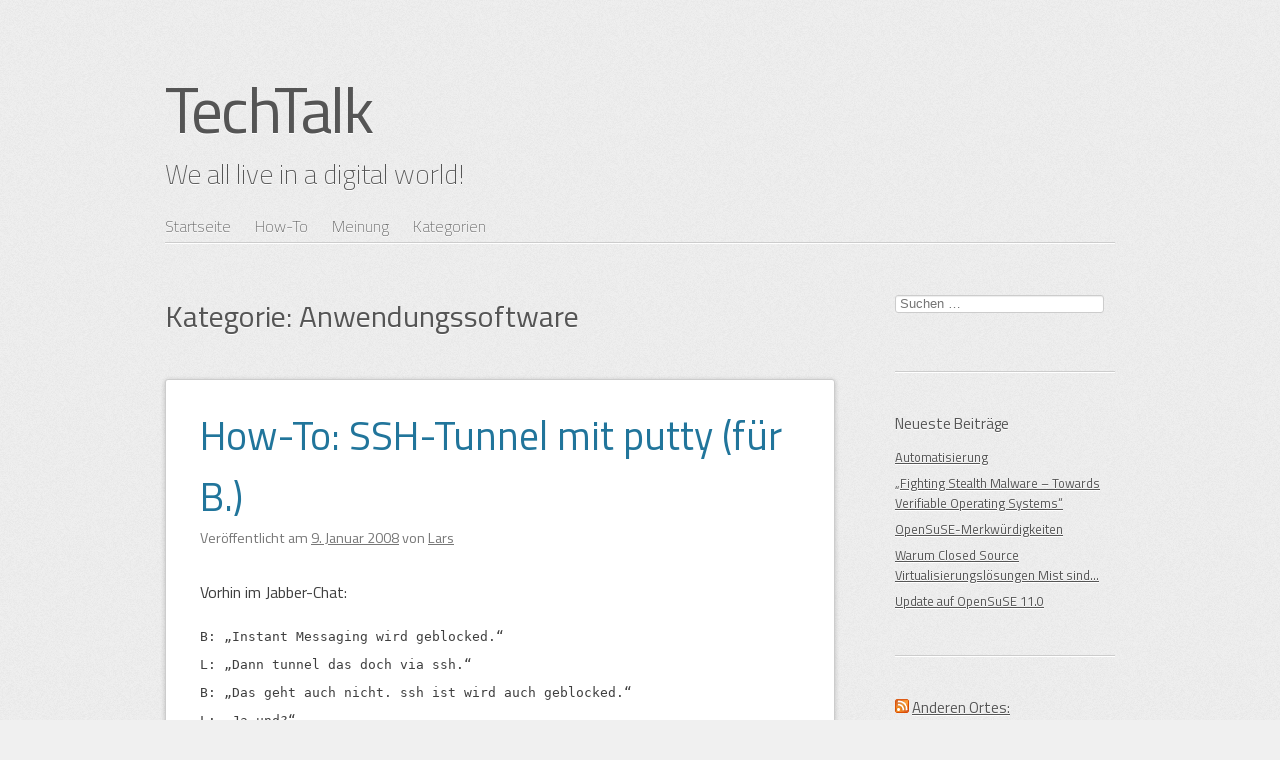

--- FILE ---
content_type: text/html; charset=UTF-8
request_url: http://techtalk.blogs.kontrapunkt.vernetzt.org/category/anwendungssoftware/
body_size: 10456
content:
<!DOCTYPE html>
<html lang="de">
<head>
<meta charset="UTF-8" />
<meta name="viewport" content="width=device-width" />
<link rel="profile" href="http://microformats.org/profile/specs" />
<link rel="profile" href="http://microformats.org/profile/hatom" />

<title>Anwendungssoftware &#8211; TechTalk</title>
<meta name='robots' content='max-image-preview:large' />
	<style>img:is([sizes="auto" i], [sizes^="auto," i]) { contain-intrinsic-size: 3000px 1500px }</style>
	<link rel="alternate" type="application/rss+xml" title="TechTalk &raquo; Feed" href="http://techtalk.blogs.kontrapunkt.vernetzt.org/feed/" />
<link rel="alternate" type="application/rss+xml" title="TechTalk &raquo; Kommentar-Feed" href="http://techtalk.blogs.kontrapunkt.vernetzt.org/comments/feed/" />
<link rel="alternate" type="application/rss+xml" title="TechTalk &raquo; Anwendungssoftware Kategorie-Feed" href="http://techtalk.blogs.kontrapunkt.vernetzt.org/category/anwendungssoftware/feed/" />
<script type="text/javascript">
/* <![CDATA[ */
window._wpemojiSettings = {"baseUrl":"https:\/\/s.w.org\/images\/core\/emoji\/15.0.3\/72x72\/","ext":".png","svgUrl":"https:\/\/s.w.org\/images\/core\/emoji\/15.0.3\/svg\/","svgExt":".svg","source":{"concatemoji":"http:\/\/techtalk.blogs.kontrapunkt.vernetzt.org\/wp-includes\/js\/wp-emoji-release.min.js?ver=6.7.2"}};
/*! This file is auto-generated */
!function(i,n){var o,s,e;function c(e){try{var t={supportTests:e,timestamp:(new Date).valueOf()};sessionStorage.setItem(o,JSON.stringify(t))}catch(e){}}function p(e,t,n){e.clearRect(0,0,e.canvas.width,e.canvas.height),e.fillText(t,0,0);var t=new Uint32Array(e.getImageData(0,0,e.canvas.width,e.canvas.height).data),r=(e.clearRect(0,0,e.canvas.width,e.canvas.height),e.fillText(n,0,0),new Uint32Array(e.getImageData(0,0,e.canvas.width,e.canvas.height).data));return t.every(function(e,t){return e===r[t]})}function u(e,t,n){switch(t){case"flag":return n(e,"\ud83c\udff3\ufe0f\u200d\u26a7\ufe0f","\ud83c\udff3\ufe0f\u200b\u26a7\ufe0f")?!1:!n(e,"\ud83c\uddfa\ud83c\uddf3","\ud83c\uddfa\u200b\ud83c\uddf3")&&!n(e,"\ud83c\udff4\udb40\udc67\udb40\udc62\udb40\udc65\udb40\udc6e\udb40\udc67\udb40\udc7f","\ud83c\udff4\u200b\udb40\udc67\u200b\udb40\udc62\u200b\udb40\udc65\u200b\udb40\udc6e\u200b\udb40\udc67\u200b\udb40\udc7f");case"emoji":return!n(e,"\ud83d\udc26\u200d\u2b1b","\ud83d\udc26\u200b\u2b1b")}return!1}function f(e,t,n){var r="undefined"!=typeof WorkerGlobalScope&&self instanceof WorkerGlobalScope?new OffscreenCanvas(300,150):i.createElement("canvas"),a=r.getContext("2d",{willReadFrequently:!0}),o=(a.textBaseline="top",a.font="600 32px Arial",{});return e.forEach(function(e){o[e]=t(a,e,n)}),o}function t(e){var t=i.createElement("script");t.src=e,t.defer=!0,i.head.appendChild(t)}"undefined"!=typeof Promise&&(o="wpEmojiSettingsSupports",s=["flag","emoji"],n.supports={everything:!0,everythingExceptFlag:!0},e=new Promise(function(e){i.addEventListener("DOMContentLoaded",e,{once:!0})}),new Promise(function(t){var n=function(){try{var e=JSON.parse(sessionStorage.getItem(o));if("object"==typeof e&&"number"==typeof e.timestamp&&(new Date).valueOf()<e.timestamp+604800&&"object"==typeof e.supportTests)return e.supportTests}catch(e){}return null}();if(!n){if("undefined"!=typeof Worker&&"undefined"!=typeof OffscreenCanvas&&"undefined"!=typeof URL&&URL.createObjectURL&&"undefined"!=typeof Blob)try{var e="postMessage("+f.toString()+"("+[JSON.stringify(s),u.toString(),p.toString()].join(",")+"));",r=new Blob([e],{type:"text/javascript"}),a=new Worker(URL.createObjectURL(r),{name:"wpTestEmojiSupports"});return void(a.onmessage=function(e){c(n=e.data),a.terminate(),t(n)})}catch(e){}c(n=f(s,u,p))}t(n)}).then(function(e){for(var t in e)n.supports[t]=e[t],n.supports.everything=n.supports.everything&&n.supports[t],"flag"!==t&&(n.supports.everythingExceptFlag=n.supports.everythingExceptFlag&&n.supports[t]);n.supports.everythingExceptFlag=n.supports.everythingExceptFlag&&!n.supports.flag,n.DOMReady=!1,n.readyCallback=function(){n.DOMReady=!0}}).then(function(){return e}).then(function(){var e;n.supports.everything||(n.readyCallback(),(e=n.source||{}).concatemoji?t(e.concatemoji):e.wpemoji&&e.twemoji&&(t(e.twemoji),t(e.wpemoji)))}))}((window,document),window._wpemojiSettings);
/* ]]> */
</script>
<style id='wp-emoji-styles-inline-css' type='text/css'>

	img.wp-smiley, img.emoji {
		display: inline !important;
		border: none !important;
		box-shadow: none !important;
		height: 1em !important;
		width: 1em !important;
		margin: 0 0.07em !important;
		vertical-align: -0.1em !important;
		background: none !important;
		padding: 0 !important;
	}
</style>
<link rel='stylesheet' id='wp-block-library-css' href='http://techtalk.blogs.kontrapunkt.vernetzt.org/wp-includes/css/dist/block-library/style.min.css?ver=6.7.2' type='text/css' media='all' />
<style id='classic-theme-styles-inline-css' type='text/css'>
/*! This file is auto-generated */
.wp-block-button__link{color:#fff;background-color:#32373c;border-radius:9999px;box-shadow:none;text-decoration:none;padding:calc(.667em + 2px) calc(1.333em + 2px);font-size:1.125em}.wp-block-file__button{background:#32373c;color:#fff;text-decoration:none}
</style>
<style id='global-styles-inline-css' type='text/css'>
:root{--wp--preset--aspect-ratio--square: 1;--wp--preset--aspect-ratio--4-3: 4/3;--wp--preset--aspect-ratio--3-4: 3/4;--wp--preset--aspect-ratio--3-2: 3/2;--wp--preset--aspect-ratio--2-3: 2/3;--wp--preset--aspect-ratio--16-9: 16/9;--wp--preset--aspect-ratio--9-16: 9/16;--wp--preset--color--black: #000000;--wp--preset--color--cyan-bluish-gray: #abb8c3;--wp--preset--color--white: #ffffff;--wp--preset--color--pale-pink: #f78da7;--wp--preset--color--vivid-red: #cf2e2e;--wp--preset--color--luminous-vivid-orange: #ff6900;--wp--preset--color--luminous-vivid-amber: #fcb900;--wp--preset--color--light-green-cyan: #7bdcb5;--wp--preset--color--vivid-green-cyan: #00d084;--wp--preset--color--pale-cyan-blue: #8ed1fc;--wp--preset--color--vivid-cyan-blue: #0693e3;--wp--preset--color--vivid-purple: #9b51e0;--wp--preset--gradient--vivid-cyan-blue-to-vivid-purple: linear-gradient(135deg,rgba(6,147,227,1) 0%,rgb(155,81,224) 100%);--wp--preset--gradient--light-green-cyan-to-vivid-green-cyan: linear-gradient(135deg,rgb(122,220,180) 0%,rgb(0,208,130) 100%);--wp--preset--gradient--luminous-vivid-amber-to-luminous-vivid-orange: linear-gradient(135deg,rgba(252,185,0,1) 0%,rgba(255,105,0,1) 100%);--wp--preset--gradient--luminous-vivid-orange-to-vivid-red: linear-gradient(135deg,rgba(255,105,0,1) 0%,rgb(207,46,46) 100%);--wp--preset--gradient--very-light-gray-to-cyan-bluish-gray: linear-gradient(135deg,rgb(238,238,238) 0%,rgb(169,184,195) 100%);--wp--preset--gradient--cool-to-warm-spectrum: linear-gradient(135deg,rgb(74,234,220) 0%,rgb(151,120,209) 20%,rgb(207,42,186) 40%,rgb(238,44,130) 60%,rgb(251,105,98) 80%,rgb(254,248,76) 100%);--wp--preset--gradient--blush-light-purple: linear-gradient(135deg,rgb(255,206,236) 0%,rgb(152,150,240) 100%);--wp--preset--gradient--blush-bordeaux: linear-gradient(135deg,rgb(254,205,165) 0%,rgb(254,45,45) 50%,rgb(107,0,62) 100%);--wp--preset--gradient--luminous-dusk: linear-gradient(135deg,rgb(255,203,112) 0%,rgb(199,81,192) 50%,rgb(65,88,208) 100%);--wp--preset--gradient--pale-ocean: linear-gradient(135deg,rgb(255,245,203) 0%,rgb(182,227,212) 50%,rgb(51,167,181) 100%);--wp--preset--gradient--electric-grass: linear-gradient(135deg,rgb(202,248,128) 0%,rgb(113,206,126) 100%);--wp--preset--gradient--midnight: linear-gradient(135deg,rgb(2,3,129) 0%,rgb(40,116,252) 100%);--wp--preset--font-size--small: 13px;--wp--preset--font-size--medium: 20px;--wp--preset--font-size--large: 36px;--wp--preset--font-size--x-large: 42px;--wp--preset--spacing--20: 0.44rem;--wp--preset--spacing--30: 0.67rem;--wp--preset--spacing--40: 1rem;--wp--preset--spacing--50: 1.5rem;--wp--preset--spacing--60: 2.25rem;--wp--preset--spacing--70: 3.38rem;--wp--preset--spacing--80: 5.06rem;--wp--preset--shadow--natural: 6px 6px 9px rgba(0, 0, 0, 0.2);--wp--preset--shadow--deep: 12px 12px 50px rgba(0, 0, 0, 0.4);--wp--preset--shadow--sharp: 6px 6px 0px rgba(0, 0, 0, 0.2);--wp--preset--shadow--outlined: 6px 6px 0px -3px rgba(255, 255, 255, 1), 6px 6px rgba(0, 0, 0, 1);--wp--preset--shadow--crisp: 6px 6px 0px rgba(0, 0, 0, 1);}:where(.is-layout-flex){gap: 0.5em;}:where(.is-layout-grid){gap: 0.5em;}body .is-layout-flex{display: flex;}.is-layout-flex{flex-wrap: wrap;align-items: center;}.is-layout-flex > :is(*, div){margin: 0;}body .is-layout-grid{display: grid;}.is-layout-grid > :is(*, div){margin: 0;}:where(.wp-block-columns.is-layout-flex){gap: 2em;}:where(.wp-block-columns.is-layout-grid){gap: 2em;}:where(.wp-block-post-template.is-layout-flex){gap: 1.25em;}:where(.wp-block-post-template.is-layout-grid){gap: 1.25em;}.has-black-color{color: var(--wp--preset--color--black) !important;}.has-cyan-bluish-gray-color{color: var(--wp--preset--color--cyan-bluish-gray) !important;}.has-white-color{color: var(--wp--preset--color--white) !important;}.has-pale-pink-color{color: var(--wp--preset--color--pale-pink) !important;}.has-vivid-red-color{color: var(--wp--preset--color--vivid-red) !important;}.has-luminous-vivid-orange-color{color: var(--wp--preset--color--luminous-vivid-orange) !important;}.has-luminous-vivid-amber-color{color: var(--wp--preset--color--luminous-vivid-amber) !important;}.has-light-green-cyan-color{color: var(--wp--preset--color--light-green-cyan) !important;}.has-vivid-green-cyan-color{color: var(--wp--preset--color--vivid-green-cyan) !important;}.has-pale-cyan-blue-color{color: var(--wp--preset--color--pale-cyan-blue) !important;}.has-vivid-cyan-blue-color{color: var(--wp--preset--color--vivid-cyan-blue) !important;}.has-vivid-purple-color{color: var(--wp--preset--color--vivid-purple) !important;}.has-black-background-color{background-color: var(--wp--preset--color--black) !important;}.has-cyan-bluish-gray-background-color{background-color: var(--wp--preset--color--cyan-bluish-gray) !important;}.has-white-background-color{background-color: var(--wp--preset--color--white) !important;}.has-pale-pink-background-color{background-color: var(--wp--preset--color--pale-pink) !important;}.has-vivid-red-background-color{background-color: var(--wp--preset--color--vivid-red) !important;}.has-luminous-vivid-orange-background-color{background-color: var(--wp--preset--color--luminous-vivid-orange) !important;}.has-luminous-vivid-amber-background-color{background-color: var(--wp--preset--color--luminous-vivid-amber) !important;}.has-light-green-cyan-background-color{background-color: var(--wp--preset--color--light-green-cyan) !important;}.has-vivid-green-cyan-background-color{background-color: var(--wp--preset--color--vivid-green-cyan) !important;}.has-pale-cyan-blue-background-color{background-color: var(--wp--preset--color--pale-cyan-blue) !important;}.has-vivid-cyan-blue-background-color{background-color: var(--wp--preset--color--vivid-cyan-blue) !important;}.has-vivid-purple-background-color{background-color: var(--wp--preset--color--vivid-purple) !important;}.has-black-border-color{border-color: var(--wp--preset--color--black) !important;}.has-cyan-bluish-gray-border-color{border-color: var(--wp--preset--color--cyan-bluish-gray) !important;}.has-white-border-color{border-color: var(--wp--preset--color--white) !important;}.has-pale-pink-border-color{border-color: var(--wp--preset--color--pale-pink) !important;}.has-vivid-red-border-color{border-color: var(--wp--preset--color--vivid-red) !important;}.has-luminous-vivid-orange-border-color{border-color: var(--wp--preset--color--luminous-vivid-orange) !important;}.has-luminous-vivid-amber-border-color{border-color: var(--wp--preset--color--luminous-vivid-amber) !important;}.has-light-green-cyan-border-color{border-color: var(--wp--preset--color--light-green-cyan) !important;}.has-vivid-green-cyan-border-color{border-color: var(--wp--preset--color--vivid-green-cyan) !important;}.has-pale-cyan-blue-border-color{border-color: var(--wp--preset--color--pale-cyan-blue) !important;}.has-vivid-cyan-blue-border-color{border-color: var(--wp--preset--color--vivid-cyan-blue) !important;}.has-vivid-purple-border-color{border-color: var(--wp--preset--color--vivid-purple) !important;}.has-vivid-cyan-blue-to-vivid-purple-gradient-background{background: var(--wp--preset--gradient--vivid-cyan-blue-to-vivid-purple) !important;}.has-light-green-cyan-to-vivid-green-cyan-gradient-background{background: var(--wp--preset--gradient--light-green-cyan-to-vivid-green-cyan) !important;}.has-luminous-vivid-amber-to-luminous-vivid-orange-gradient-background{background: var(--wp--preset--gradient--luminous-vivid-amber-to-luminous-vivid-orange) !important;}.has-luminous-vivid-orange-to-vivid-red-gradient-background{background: var(--wp--preset--gradient--luminous-vivid-orange-to-vivid-red) !important;}.has-very-light-gray-to-cyan-bluish-gray-gradient-background{background: var(--wp--preset--gradient--very-light-gray-to-cyan-bluish-gray) !important;}.has-cool-to-warm-spectrum-gradient-background{background: var(--wp--preset--gradient--cool-to-warm-spectrum) !important;}.has-blush-light-purple-gradient-background{background: var(--wp--preset--gradient--blush-light-purple) !important;}.has-blush-bordeaux-gradient-background{background: var(--wp--preset--gradient--blush-bordeaux) !important;}.has-luminous-dusk-gradient-background{background: var(--wp--preset--gradient--luminous-dusk) !important;}.has-pale-ocean-gradient-background{background: var(--wp--preset--gradient--pale-ocean) !important;}.has-electric-grass-gradient-background{background: var(--wp--preset--gradient--electric-grass) !important;}.has-midnight-gradient-background{background: var(--wp--preset--gradient--midnight) !important;}.has-small-font-size{font-size: var(--wp--preset--font-size--small) !important;}.has-medium-font-size{font-size: var(--wp--preset--font-size--medium) !important;}.has-large-font-size{font-size: var(--wp--preset--font-size--large) !important;}.has-x-large-font-size{font-size: var(--wp--preset--font-size--x-large) !important;}
:where(.wp-block-post-template.is-layout-flex){gap: 1.25em;}:where(.wp-block-post-template.is-layout-grid){gap: 1.25em;}
:where(.wp-block-columns.is-layout-flex){gap: 2em;}:where(.wp-block-columns.is-layout-grid){gap: 2em;}
:root :where(.wp-block-pullquote){font-size: 1.5em;line-height: 1.6;}
</style>
<link rel='stylesheet' id='sempress-style-css' href='http://techtalk.blogs.kontrapunkt.vernetzt.org/wp-content/themes/sempress-child-techtalk/style.css?ver=6.7.2' type='text/css' media='all' />
<style id='akismet-widget-style-inline-css' type='text/css'>

			.a-stats {
				--akismet-color-mid-green: #357b49;
				--akismet-color-white: #fff;
				--akismet-color-light-grey: #f6f7f7;

				max-width: 350px;
				width: auto;
			}

			.a-stats * {
				all: unset;
				box-sizing: border-box;
			}

			.a-stats strong {
				font-weight: 600;
			}

			.a-stats a.a-stats__link,
			.a-stats a.a-stats__link:visited,
			.a-stats a.a-stats__link:active {
				background: var(--akismet-color-mid-green);
				border: none;
				box-shadow: none;
				border-radius: 8px;
				color: var(--akismet-color-white);
				cursor: pointer;
				display: block;
				font-family: -apple-system, BlinkMacSystemFont, 'Segoe UI', 'Roboto', 'Oxygen-Sans', 'Ubuntu', 'Cantarell', 'Helvetica Neue', sans-serif;
				font-weight: 500;
				padding: 12px;
				text-align: center;
				text-decoration: none;
				transition: all 0.2s ease;
			}

			/* Extra specificity to deal with TwentyTwentyOne focus style */
			.widget .a-stats a.a-stats__link:focus {
				background: var(--akismet-color-mid-green);
				color: var(--akismet-color-white);
				text-decoration: none;
			}

			.a-stats a.a-stats__link:hover {
				filter: brightness(110%);
				box-shadow: 0 4px 12px rgba(0, 0, 0, 0.06), 0 0 2px rgba(0, 0, 0, 0.16);
			}

			.a-stats .count {
				color: var(--akismet-color-white);
				display: block;
				font-size: 1.5em;
				line-height: 1.4;
				padding: 0 13px;
				white-space: nowrap;
			}
		
</style>
<!--[if lt IE 9]>
<script type="text/javascript" src="http://techtalk.blogs.kontrapunkt.vernetzt.org/wp-content/themes/sempress/js/html5shiv.min.js?ver=3.7.3" id="html5-js"></script>
<![endif]-->
<script type="text/javascript" src="http://techtalk.blogs.kontrapunkt.vernetzt.org/wp-includes/js/jquery/jquery.min.js?ver=3.7.1" id="jquery-core-js"></script>
<script type="text/javascript" src="http://techtalk.blogs.kontrapunkt.vernetzt.org/wp-includes/js/jquery/jquery-migrate.min.js?ver=3.4.1" id="jquery-migrate-js"></script>
<link rel="https://api.w.org/" href="http://techtalk.blogs.kontrapunkt.vernetzt.org/wp-json/" /><link rel="alternate" title="JSON" type="application/json" href="http://techtalk.blogs.kontrapunkt.vernetzt.org/wp-json/wp/v2/categories/129" /><link rel="EditURI" type="application/rsd+xml" title="RSD" href="http://techtalk.blogs.kontrapunkt.vernetzt.org/xmlrpc.php?rsd" />
<meta name="generator" content="WordPress 6.7.2" />
		<style type="text/css" id="sempress-custom-colors">
			body { text-shadow: 0 1px 0 #ffffff; }
			body, a { color: #555555; }
			.widget, #access {
				border-bottom: 1px solid inherit;
				-moz-box-shadow: inherit 0 1px 0 0;
				-webkit-box-shadow: inherit 0 1px 0 0;
				box-shadow: inherit 0 1px 0 0;
			}
			article.comment {
				border-top: 1px solid inherit;
				-moz-box-shadow: inherit 0 -1px 0 0;
				-webkit-box-shadow: inherit 0 -1px 0 0;
				box-shadow: inherit 0 -1px 0 0;
			}
		</style>
	<style type="text/css">.recentcomments a{display:inline !important;padding:0 !important;margin:0 !important;}</style><style type="text/css" id="custom-background-css">
body.custom-background { background-image: url("http://techtalk.blogs.kontrapunkt.vernetzt.org/wp-content/themes/sempress/img/noise.png"); background-position: left top; background-size: auto; background-repeat: repeat; background-attachment: scroll; }
</style>
	</head>

<body class="archive category category-anwendungssoftware category-129 custom-background multi-column single-author hfeed h-feed feed" itemscope="" itemtype="http://schema.org/Blog http://schema.org/WebPage">
<div id="page">
	<header id="branding" role="banner">
				<h1 id="site-title" itemprop="name" class="p-name"><a href="http://techtalk.blogs.kontrapunkt.vernetzt.org/" title="TechTalk" rel="home" itemprop="url" class="u-url url">TechTalk</a></h1>
		<h2 id="site-description" itemprop="description" class="p-summary e-content">We all live in a digital world!</h2>

		
		<nav id="access" role="navigation">
			<h1 class="assistive-text section-heading"><a href="#access" title="Hauptmenü">Hauptmenü</a></h1>
			<a class="skip-link screen-reader-text" href="#content" title="Zum Inhalt springen">Zum Inhalt springen</a>

			<div class="menu-hauptmenu-container"><ul id="menu-hauptmenu" class="menu"><li id="menu-item-171" class="menu-item menu-item-type-custom menu-item-object-custom menu-item-171"><a href="http://techtalk.vernetzt.org">Startseite</a></li>
<li id="menu-item-239" class="menu-item menu-item-type-taxonomy menu-item-object-category menu-item-239"><a href="http://techtalk.blogs.kontrapunkt.vernetzt.org/category/how-to/">How-To</a></li>
<li id="menu-item-240" class="menu-item menu-item-type-taxonomy menu-item-object-category menu-item-240"><a href="http://techtalk.blogs.kontrapunkt.vernetzt.org/category/meinung/">Meinung</a></li>
<li id="menu-item-241" class="menu-item menu-item-type-custom menu-item-object-custom current-menu-ancestor current-menu-parent menu-item-has-children menu-item-241"><a href="#">Kategorien</a>
<ul class="sub-menu">
	<li id="menu-item-250" class="menu-item menu-item-type-taxonomy menu-item-object-category menu-item-250"><a href="http://techtalk.blogs.kontrapunkt.vernetzt.org/category/security/">Security</a></li>
	<li id="menu-item-245" class="menu-item menu-item-type-taxonomy menu-item-object-category menu-item-245"><a href="http://techtalk.blogs.kontrapunkt.vernetzt.org/category/privacy/">Privacy</a></li>
	<li id="menu-item-247" class="menu-item menu-item-type-taxonomy menu-item-object-category menu-item-247"><a href="http://techtalk.blogs.kontrapunkt.vernetzt.org/category/kommunikationssysteme/">Kommunikationssysteme</a></li>
	<li id="menu-item-242" class="menu-item menu-item-type-taxonomy menu-item-object-category menu-item-242"><a href="http://techtalk.blogs.kontrapunkt.vernetzt.org/category/misc/">*.misc</a></li>
	<li id="menu-item-251" class="menu-item menu-item-type-taxonomy menu-item-object-category menu-item-251"><a href="http://techtalk.blogs.kontrapunkt.vernetzt.org/category/systemsoftware/">Systemsoftware</a></li>
	<li id="menu-item-243" class="menu-item menu-item-type-taxonomy menu-item-object-category current-menu-item menu-item-243"><a href="http://techtalk.blogs.kontrapunkt.vernetzt.org/category/anwendungssoftware/" aria-current="page">Anwendungssoftware</a></li>
	<li id="menu-item-252" class="menu-item menu-item-type-taxonomy menu-item-object-category menu-item-252"><a href="http://techtalk.blogs.kontrapunkt.vernetzt.org/category/tools/">Tools</a></li>
	<li id="menu-item-248" class="menu-item menu-item-type-taxonomy menu-item-object-category menu-item-248"><a href="http://techtalk.blogs.kontrapunkt.vernetzt.org/category/linux/">Linux</a></li>
	<li id="menu-item-244" class="menu-item menu-item-type-taxonomy menu-item-object-category menu-item-244"><a href="http://techtalk.blogs.kontrapunkt.vernetzt.org/category/datenbanken/">Datenbanken</a></li>
</ul>
</li>
</ul></div>		</nav><!-- #access -->
	</header><!-- #branding -->

	<div id="main">

		<section id="primary">
			<main id="content" role="main" class="">

			
				<header class="page-header">
					<h1 class="page-title">Kategorie: <span>Anwendungssoftware</span></h1>

									</header>

						<nav id="nav-above">
			<h1 class="assistive-text section-heading">Beitragsnavigation</h1>

			
		</nav><!-- #nav-above -->
		
								
					
<article id="post-26" class="post-26 post type-post status-publish format-standard category-anwendungssoftware category-how-to category-tools tag-putty tag-ssh tag-tunneln tag-windows h-entry hentry" itemprop="blogPost" itemscope="" itemtype="http://schema.org/BlogPosting" itemref="site-publisher">
	
	<header class="entry-header">
		<h1 class="entry-title p-name" itemprop="name headline"><a href="http://techtalk.blogs.kontrapunkt.vernetzt.org/2008/tunneln-mit-putty-und-ssh/" class="u-url url" title="Permanentlink zu How-To: SSH-Tunnel mit putty (für B.)" rel="bookmark" itemprop="url">How-To: SSH-Tunnel mit putty (für B.)</a></h1>

				<div class="entry-meta">
			<span class="sep">Ver&ouml;ffentlicht am </span><a href="http://techtalk.blogs.kontrapunkt.vernetzt.org/2008/tunneln-mit-putty-und-ssh/" title="19:27" rel="bookmark" class="url u-url"><time class="entry-date updated published dt-updated dt-published" datetime="2008-01-09T19:27:07+02:00" itemprop="dateModified datePublished">9. Januar 2008</time></a><address class="byline"> <span class="sep"> von </span> <span class="author p-author vcard hcard h-card" itemprop="author" itemscope itemtype="http://schema.org/Person"><img alt='' src='https://secure.gravatar.com/avatar/e80022faae225e145396ce684742a343?s=90&#038;d=mm&#038;r=r' srcset='https://secure.gravatar.com/avatar/e80022faae225e145396ce684742a343?s=180&#038;d=mm&#038;r=r 2x' class='avatar avatar-90 photo u-photo' height='90' width='90' itemprop="image" decoding='async'/> <a class="url uid u-url u-uid fn p-name" href="http://techtalk.blogs.kontrapunkt.vernetzt.org/author/lars/" title="Alle Beiträge von Lars anzeigen" rel="author" itemprop="url"><span itemprop="name">Lars</span></a></span></address>		</div><!-- .entry-meta -->
			</header><!-- .entry-header -->

			<div class="entry-content e-content" itemprop="description articleBody">
		<p>Vorhin im Jabber-Chat:</p>
<p><tt> B: <q>Instant Messaging wird geblocked.</q><br />
L: <q>Dann tunnel das doch via ssh.</q><br />
B: <q>Das geht auch nicht. ssh ist wird auch geblocked.</q><br />
L: <q>Ja und?</q> </tt></p>
<p>Denn das ist überhaupt gar kein Problem. Mit nur etwas Networking-Know-How und Zugriff auf irgendein vernetztes System kann man nahezu alles tunneln.  <a href="http://techtalk.blogs.kontrapunkt.vernetzt.org/2008/tunneln-mit-putty-und-ssh/#more-26" class="more-link">Weiterlesen <span class="meta-nav">&rarr;</span></a></p>
			</div><!-- .entry-content -->
	
	
<footer class="entry-meta">
	Veröffentlicht		<span class="cat-links">
		in <a href="http://techtalk.blogs.kontrapunkt.vernetzt.org/category/anwendungssoftware/" rel="category tag">Anwendungssoftware</a>, <a href="http://techtalk.blogs.kontrapunkt.vernetzt.org/category/how-to/" rel="category tag">How-To</a>, <a href="http://techtalk.blogs.kontrapunkt.vernetzt.org/category/tools/" rel="category tag">Tools</a>	</span>
	
		<span class="sep"> | </span>
	<span class="tag-links" itemprop="keywords">
		Markiert mit <a class="p-category" href="http://techtalk.blogs.kontrapunkt.vernetzt.org/tags/putty/" rel="tag">putty</a>, <a class="p-category" href="http://techtalk.blogs.kontrapunkt.vernetzt.org/tags/ssh/" rel="tag">SSH</a>, <a class="p-category" href="http://techtalk.blogs.kontrapunkt.vernetzt.org/tags/tunneln/" rel="tag">tunneln</a>, <a class="p-category" href="http://techtalk.blogs.kontrapunkt.vernetzt.org/tags/windows/" rel="tag">Windows</a>	</span>
	
	
	
	</footer><!-- #entry-meta -->
</article><!-- #post-26 -->

				
					
<article id="post-20" class="post-20 post type-post status-publish format-standard category-anwendungssoftware category-meinung category-privacy tag-firefox tag-mozilla tag-prefetch tag-_privacy tag-security tag-statistiken h-entry hentry" itemprop="blogPost" itemscope="" itemtype="http://schema.org/BlogPosting" itemref="site-publisher">
	
	<header class="entry-header">
		<h1 class="entry-title p-name" itemprop="name headline"><a href="http://techtalk.blogs.kontrapunkt.vernetzt.org/2007/google-firefox-und-link-prefetching/" class="u-url url" title="Permanentlink zu Google, Firefox und Link-Prefetching" rel="bookmark" itemprop="url">Google, Firefox und Link-Prefetching</a></h1>

				<div class="entry-meta">
			<span class="sep">Ver&ouml;ffentlicht am </span><a href="http://techtalk.blogs.kontrapunkt.vernetzt.org/2007/google-firefox-und-link-prefetching/" title="20:15" rel="bookmark" class="url u-url"><time class="entry-date updated published dt-updated dt-published" datetime="2007-05-30T20:15:00+02:00" itemprop="dateModified datePublished">30. Mai 2007</time></a><address class="byline"> <span class="sep"> von </span> <span class="author p-author vcard hcard h-card" itemprop="author" itemscope itemtype="http://schema.org/Person"><img alt='' src='https://secure.gravatar.com/avatar/e80022faae225e145396ce684742a343?s=90&#038;d=mm&#038;r=r' srcset='https://secure.gravatar.com/avatar/e80022faae225e145396ce684742a343?s=180&#038;d=mm&#038;r=r 2x' class='avatar avatar-90 photo u-photo' height='90' width='90' itemprop="image" decoding='async'/> <a class="url uid u-url u-uid fn p-name" href="http://techtalk.blogs.kontrapunkt.vernetzt.org/author/lars/" title="Alle Beiträge von Lars anzeigen" rel="author" itemprop="url"><span itemprop="name">Lars</span></a></span></address>		</div><!-- .entry-meta -->
			</header><!-- .entry-header -->

			<div class="entry-content e-content" itemprop="description articleBody">
		<p>Seit geraumer Zeit setze ich den <em>Firefox</em> zunehmend nicht nur zum Entwickeln von Webseiten ein, sondern er verdrängt zumindest momentan den zuvor von mir präferierten <a href="http://konqueror.org/">Konqueror</a> auf beim normalen surfen. Deshalb war ich in letzter Zeit öfters irritiert, wenn ich mit <em>Google</em> etwas suchte und dann urplötzlich mit der Frage konfrontiert wurde, dass Site XYZ gerne ein paar Cookies setzen möchte und ob ich dies denn zulassen wolle.</p>
<p>Heute war ich genervt und schmiss den Sniffer an. Und tatsächlich: <a href="http://techtalk.blogs.kontrapunkt.vernetzt.org/2007/google-firefox-und-link-prefetching/#more-20" class="more-link">Weiterlesen <span class="meta-nav">&rarr;</span></a></p>
			</div><!-- .entry-content -->
	
	
<footer class="entry-meta">
	Veröffentlicht		<span class="cat-links">
		in <a href="http://techtalk.blogs.kontrapunkt.vernetzt.org/category/anwendungssoftware/" rel="category tag">Anwendungssoftware</a>, <a href="http://techtalk.blogs.kontrapunkt.vernetzt.org/category/meinung/" rel="category tag">Meinung</a>, <a href="http://techtalk.blogs.kontrapunkt.vernetzt.org/category/privacy/" rel="category tag">Privacy</a>	</span>
	
		<span class="sep"> | </span>
	<span class="tag-links" itemprop="keywords">
		Markiert mit <a class="p-category" href="http://techtalk.blogs.kontrapunkt.vernetzt.org/tags/firefox/" rel="tag">Firefox</a>, <a class="p-category" href="http://techtalk.blogs.kontrapunkt.vernetzt.org/tags/mozilla/" rel="tag">Mozilla</a>, <a class="p-category" href="http://techtalk.blogs.kontrapunkt.vernetzt.org/tags/prefetch/" rel="tag">prefetch</a>, <a class="p-category" href="http://techtalk.blogs.kontrapunkt.vernetzt.org/tags/_privacy/" rel="tag">Privacy</a>, <a class="p-category" href="http://techtalk.blogs.kontrapunkt.vernetzt.org/tags/security/" rel="tag">Security</a>, <a class="p-category" href="http://techtalk.blogs.kontrapunkt.vernetzt.org/tags/statistiken/" rel="tag">Statistiken</a>	</span>
	
	
		<span class="sep"> | </span>
	<span class="comments-link"><a href="http://techtalk.blogs.kontrapunkt.vernetzt.org/2007/google-firefox-und-link-prefetching/#comments">3 Kommentare</a></span>
	
	</footer><!-- #entry-meta -->
</article><!-- #post-20 -->

				
					
<article id="post-12" class="post-12 post type-post status-publish format-standard category-anwendungssoftware category-meinung category-privacy category-security tag-security tag-skype tag-voip h-entry hentry" itemprop="blogPost" itemscope="" itemtype="http://schema.org/BlogPosting" itemref="site-publisher">
	
	<header class="entry-header">
		<h1 class="entry-title p-name" itemprop="name headline"><a href="http://techtalk.blogs.kontrapunkt.vernetzt.org/2007/skype-ist-eine-dubiose-software/" class="u-url url" title="Permanentlink zu Skype ist eine dubiose Software" rel="bookmark" itemprop="url">Skype ist eine dubiose Software</a></h1>

				<div class="entry-meta">
			<span class="sep">Ver&ouml;ffentlicht am </span><a href="http://techtalk.blogs.kontrapunkt.vernetzt.org/2007/skype-ist-eine-dubiose-software/" title="09:30" rel="bookmark" class="url u-url"><time class="entry-date updated published dt-updated dt-published" datetime="2007-02-08T09:30:00+02:00" itemprop="dateModified datePublished">8. Februar 2007</time></a><address class="byline"> <span class="sep"> von </span> <span class="author p-author vcard hcard h-card" itemprop="author" itemscope itemtype="http://schema.org/Person"><img alt='' src='https://secure.gravatar.com/avatar/e80022faae225e145396ce684742a343?s=90&#038;d=mm&#038;r=r' srcset='https://secure.gravatar.com/avatar/e80022faae225e145396ce684742a343?s=180&#038;d=mm&#038;r=r 2x' class='avatar avatar-90 photo u-photo' height='90' width='90' itemprop="image" decoding='async'/> <a class="url uid u-url u-uid fn p-name" href="http://techtalk.blogs.kontrapunkt.vernetzt.org/author/lars/" title="Alle Beiträge von Lars anzeigen" rel="author" itemprop="url"><span itemprop="name">Lars</span></a></span></address>		</div><!-- .entry-meta -->
			</header><!-- .entry-header -->

			<div class="entry-content e-content" itemprop="description articleBody">
		<div>
<p><a href="http://nils.jeppe.de/">Nils</a> machte mich dankenswerterweise darauf aufmerksam: &#8222;<a href="http://www.heise.de/security/news/meldung/84955/">Skype liest BIOS-Daten aus</a>&#8222;, berichtet der Heise-Newsticker.</p>
<p>Es ist mir schon lange ein Rätsel, wie so viele Menschen dem Produkt von Leuten, die mit einem anderen Produkt Spyware unter die Leute brachten, vertrauen können. Abgesehen davon allerdings gibt es, wie ich im letzten Jahr mehrfach berichtete, auch gute technische Gründe gegen Skype. Angefangen bei bewußt verursachten Interoperatibilitätsproblem durch Verwendung eines proprietären Protokolles bei gleichzeitiger Nichtimplentierung von verbreitetenden Standards bis hin zu mangelnder technischer Vertrauenswürdigkeit. Dass <a href="ftp://ftp.iks-jena.de/pub/mitarb/lutz/hacking/Biondi:Skype-deciphered:Blackhat-EU-06.pdf"> das Protokoll gebrochen wurde und Skype theoretisch fernsteuerbar ist</a> hat leider auch kaum einen Anwender interessiert &#8211; in meinem Bekanntenkreis leider selbst solche mit technischen Background nicht.</p>
<p>Dabei kann man sich behelfen. Ich werde im Laufe dieses Jahres Lösungen vorstellen, die gute Alternativen bieten.</p>
</div>
			</div><!-- .entry-content -->
	
	
<footer class="entry-meta">
	Veröffentlicht		<span class="cat-links">
		in <a href="http://techtalk.blogs.kontrapunkt.vernetzt.org/category/anwendungssoftware/" rel="category tag">Anwendungssoftware</a>, <a href="http://techtalk.blogs.kontrapunkt.vernetzt.org/category/meinung/" rel="category tag">Meinung</a>, <a href="http://techtalk.blogs.kontrapunkt.vernetzt.org/category/privacy/" rel="category tag">Privacy</a>, <a href="http://techtalk.blogs.kontrapunkt.vernetzt.org/category/security/" rel="category tag">Security</a>	</span>
	
		<span class="sep"> | </span>
	<span class="tag-links" itemprop="keywords">
		Markiert mit <a class="p-category" href="http://techtalk.blogs.kontrapunkt.vernetzt.org/tags/security/" rel="tag">Security</a>, <a class="p-category" href="http://techtalk.blogs.kontrapunkt.vernetzt.org/tags/skype/" rel="tag">Skype</a>, <a class="p-category" href="http://techtalk.blogs.kontrapunkt.vernetzt.org/tags/voip/" rel="tag">VoIP</a>	</span>
	
	
	
	</footer><!-- #entry-meta -->
</article><!-- #post-12 -->

				
						<nav id="nav-below">
			<h1 class="assistive-text section-heading">Beitragsnavigation</h1>

			
		</nav><!-- #nav-below -->
		
			
			</main><!-- #content -->
		</section><!-- #primary -->

	<aside id="sidebar">
		<div id="secondary" class="widget-area" role="complementary">
						<section id="search-2" class="widget widget_search"><form itemprop="potentialAction" itemscope itemtype="http://schema.org/SearchAction" role="search" method="get" class="search-form" action="http://techtalk.blogs.kontrapunkt.vernetzt.org/">
				<label>
					<span class="screen-reader-text">Suche nach:</span>
					<input type="search" itemprop="query-input" class="search-field" placeholder="Suchen …" value="" name="s" />
				</label>
				<input type="submit" class="search-submit" value="Suchen" />
			<meta itemprop="target" content="http://techtalk.blogs.kontrapunkt.vernetzt.org/?s={search} "/></form></section>
		<section id="recent-posts-2" class="widget widget_recent_entries">
		<h3 class="widget-title">Neueste Beiträge</h3>
		<ul>
											<li>
					<a href="http://techtalk.blogs.kontrapunkt.vernetzt.org/2013/automatisierung/">Automatisierung</a>
									</li>
											<li>
					<a href="http://techtalk.blogs.kontrapunkt.vernetzt.org/2008/fighting-stealth-malware-towards-verifiable-operating-systems/">&#8222;Fighting Stealth Malware &#8211; Towards Verifiable Operating Systems&#8220;</a>
									</li>
											<li>
					<a href="http://techtalk.blogs.kontrapunkt.vernetzt.org/2008/opensuse-merkwurdigkeiten/">OpenSuSE-Merkwürdigkeiten</a>
									</li>
											<li>
					<a href="http://techtalk.blogs.kontrapunkt.vernetzt.org/2008/warum-closed-source-virtualisierungslosungen-mist-sind/">Warum Closed Source Virtualisierungslösungen Mist sind&#8230;</a>
									</li>
											<li>
					<a href="http://techtalk.blogs.kontrapunkt.vernetzt.org/2008/update-auf-opensuse-11-0/">Update auf OpenSuSE 11.0</a>
									</li>
					</ul>

		</section><section id="rss-2" class="widget widget_rss"><h3 class="widget-title"><a class="rsswidget rss-widget-feed" href="http://kontrapunkt.vernetzt.org/feedreader/public.php?op=rss&#038;id=-2&#038;key=9369064b9aafb4015f6e5485e6f4d5b3ff5a1a0f"><img class="rss-widget-icon" style="border:0" width="14" height="14" src="http://techtalk.blogs.kontrapunkt.vernetzt.org/wp-includes/images/rss.png" alt="RSS" loading="lazy" /></a> <a class="rsswidget rss-widget-title" href="">Anderen Ortes:</a></h3></section><section id="recent-comments-2" class="widget widget_recent_comments"><h3 class="widget-title">Neueste Kommentare</h3><ul id="recentcomments"><li class="recentcomments"><span class="comment-author-link"><a href="http://lars-becker.eu/" class="u-url url" rel="ugc external nofollow">Lars</a></span> bei <a href="http://techtalk.blogs.kontrapunkt.vernetzt.org/2007/opensuse-10-3/comment-page-1/#comment-8">OpenSuSE 10.3</a></li><li class="recentcomments"><span class="comment-author-link"><a href="http://nils.jeppe.de" class="u-url url" rel="ugc external nofollow">Nils</a></span> bei <a href="http://techtalk.blogs.kontrapunkt.vernetzt.org/2007/opensuse-10-3/comment-page-1/#comment-7">OpenSuSE 10.3</a></li><li class="recentcomments"><span class="comment-author-link"><a href="http://nils.jeppe.de" class="u-url url" rel="ugc external nofollow">Nils Jeppe</a></span> bei <a href="http://techtalk.blogs.kontrapunkt.vernetzt.org/2007/google-firefox-und-link-prefetching/comment-page-1/#comment-4">Google, Firefox und Link-Prefetching</a></li><li class="recentcomments"><span class="comment-author-link"><a href="http://lars-becker.eu/" class="u-url url" rel="ugc external nofollow">Lars</a></span> bei <a href="http://techtalk.blogs.kontrapunkt.vernetzt.org/2007/google-firefox-und-link-prefetching/comment-page-1/#comment-3">Google, Firefox und Link-Prefetching</a></li><li class="recentcomments"><span class="comment-author-link"><a href="http://www.elbrauschen.de/" class="u-url url" rel="ugc external nofollow">Steffen Zörnig</a></span> bei <a href="http://techtalk.blogs.kontrapunkt.vernetzt.org/2007/google-firefox-und-link-prefetching/comment-page-1/#comment-2">Google, Firefox und Link-Prefetching</a></li></ul></section><section id="tag_cloud-2" class="widget widget_tag_cloud"><h3 class="widget-title">Tags</h3><div class="tagcloud"><a href="http://techtalk.blogs.kontrapunkt.vernetzt.org/tags/ajax/" class="tag-cloud-link tag-link-15 tag-link-position-1" style="font-size: 8pt;" aria-label="AJAX (1 Eintrag)">AJAX</a>
<a href="http://techtalk.blogs.kontrapunkt.vernetzt.org/tags/automatisierung/" class="tag-cloud-link tag-link-131 tag-link-position-2" style="font-size: 8pt;" aria-label="automatisierung (1 Eintrag)">automatisierung</a>
<a href="http://techtalk.blogs.kontrapunkt.vernetzt.org/tags/big-brother/" class="tag-cloud-link tag-link-26 tag-link-position-3" style="font-size: 12.581818181818pt;" aria-label="Big Brother (2 Einträge)">Big Brother</a>
<a href="http://techtalk.blogs.kontrapunkt.vernetzt.org/tags/big-data/" class="tag-cloud-link tag-link-81 tag-link-position-4" style="font-size: 8pt;" aria-label="Big Data (1 Eintrag)">Big Data</a>
<a href="http://techtalk.blogs.kontrapunkt.vernetzt.org/tags/closed-source/" class="tag-cloud-link tag-link-84 tag-link-position-5" style="font-size: 8pt;" aria-label="Closed Source (1 Eintrag)">Closed Source</a>
<a href="http://techtalk.blogs.kontrapunkt.vernetzt.org/tags/comic/" class="tag-cloud-link tag-link-130 tag-link-position-6" style="font-size: 8pt;" aria-label="comic (1 Eintrag)">comic</a>
<a href="http://techtalk.blogs.kontrapunkt.vernetzt.org/tags/debugger/" class="tag-cloud-link tag-link-54 tag-link-position-7" style="font-size: 8pt;" aria-label="Debugger (1 Eintrag)">Debugger</a>
<a href="http://techtalk.blogs.kontrapunkt.vernetzt.org/tags/dns/" class="tag-cloud-link tag-link-7 tag-link-position-8" style="font-size: 15.636363636364pt;" aria-label="DNS (3 Einträge)">DNS</a>
<a href="http://techtalk.blogs.kontrapunkt.vernetzt.org/tags/einbruchserkennung/" class="tag-cloud-link tag-link-73 tag-link-position-9" style="font-size: 8pt;" aria-label="Einbruchserkennung (1 Eintrag)">Einbruchserkennung</a>
<a href="http://techtalk.blogs.kontrapunkt.vernetzt.org/tags/events/" class="tag-cloud-link tag-link-61 tag-link-position-10" style="font-size: 8pt;" aria-label="Events (1 Eintrag)">Events</a>
<a href="http://techtalk.blogs.kontrapunkt.vernetzt.org/tags/firefox/" class="tag-cloud-link tag-link-18 tag-link-position-11" style="font-size: 12.581818181818pt;" aria-label="Firefox (2 Einträge)">Firefox</a>
<a href="http://techtalk.blogs.kontrapunkt.vernetzt.org/tags/flame/" class="tag-cloud-link tag-link-49 tag-link-position-12" style="font-size: 8pt;" aria-label="Flame (1 Eintrag)">Flame</a>
<a href="http://techtalk.blogs.kontrapunkt.vernetzt.org/tags/ftp/" class="tag-cloud-link tag-link-72 tag-link-position-13" style="font-size: 8pt;" aria-label="ftp (1 Eintrag)">ftp</a>
<a href="http://techtalk.blogs.kontrapunkt.vernetzt.org/tags/fuse/" class="tag-cloud-link tag-link-35 tag-link-position-14" style="font-size: 12.581818181818pt;" aria-label="FUSE (2 Einträge)">FUSE</a>
<a href="http://techtalk.blogs.kontrapunkt.vernetzt.org/tags/google/" class="tag-cloud-link tag-link-660 tag-link-position-15" style="font-size: 15.636363636364pt;" aria-label="Google (3 Einträge)">Google</a>
<a href="http://techtalk.blogs.kontrapunkt.vernetzt.org/tags/hamburg/" class="tag-cloud-link tag-link-663 tag-link-position-16" style="font-size: 8pt;" aria-label="Hamburg (1 Eintrag)">Hamburg</a>
<a href="http://techtalk.blogs.kontrapunkt.vernetzt.org/tags/isps/" class="tag-cloud-link tag-link-65 tag-link-position-17" style="font-size: 8pt;" aria-label="ISP&#039;s (1 Eintrag)">ISP&#039;s</a>
<a href="http://techtalk.blogs.kontrapunkt.vernetzt.org/tags/javascript/" class="tag-cloud-link tag-link-66 tag-link-position-18" style="font-size: 8pt;" aria-label="JavaScript (1 Eintrag)">JavaScript</a>
<a href="http://techtalk.blogs.kontrapunkt.vernetzt.org/tags/mac-os-x/" class="tag-cloud-link tag-link-33 tag-link-position-19" style="font-size: 12.581818181818pt;" aria-label="Mac OS X (2 Einträge)">Mac OS X</a>
<a href="http://techtalk.blogs.kontrapunkt.vernetzt.org/tags/novell/" class="tag-cloud-link tag-link-68 tag-link-position-20" style="font-size: 8pt;" aria-label="Novell (1 Eintrag)">Novell</a>
<a href="http://techtalk.blogs.kontrapunkt.vernetzt.org/tags/opensuse/" class="tag-cloud-link tag-link-69 tag-link-position-21" style="font-size: 18.181818181818pt;" aria-label="OpenSuSE (4 Einträge)">OpenSuSE</a>
<a href="http://techtalk.blogs.kontrapunkt.vernetzt.org/tags/php/" class="tag-cloud-link tag-link-55 tag-link-position-22" style="font-size: 12.581818181818pt;" aria-label="PHP (2 Einträge)">PHP</a>
<a href="http://techtalk.blogs.kontrapunkt.vernetzt.org/tags/polemik/" class="tag-cloud-link tag-link-83 tag-link-position-23" style="font-size: 8pt;" aria-label="Polemik (1 Eintrag)">Polemik</a>
<a href="http://techtalk.blogs.kontrapunkt.vernetzt.org/tags/_privacy/" class="tag-cloud-link tag-link-11 tag-link-position-24" style="font-size: 18.181818181818pt;" aria-label="Privacy (4 Einträge)">Privacy</a>
<a href="http://techtalk.blogs.kontrapunkt.vernetzt.org/tags/profiler/" class="tag-cloud-link tag-link-56 tag-link-position-25" style="font-size: 8pt;" aria-label="Profiler (1 Eintrag)">Profiler</a>
<a href="http://techtalk.blogs.kontrapunkt.vernetzt.org/tags/putty/" class="tag-cloud-link tag-link-662 tag-link-position-26" style="font-size: 8pt;" aria-label="putty (1 Eintrag)">putty</a>
<a href="http://techtalk.blogs.kontrapunkt.vernetzt.org/tags/rant/" class="tag-cloud-link tag-link-82 tag-link-position-27" style="font-size: 8pt;" aria-label="Rant (1 Eintrag)">Rant</a>
<a href="http://techtalk.blogs.kontrapunkt.vernetzt.org/tags/roundcube/" class="tag-cloud-link tag-link-80 tag-link-position-28" style="font-size: 8pt;" aria-label="roundcube (1 Eintrag)">roundcube</a>
<a href="http://techtalk.blogs.kontrapunkt.vernetzt.org/tags/schadsoftware/" class="tag-cloud-link tag-link-74 tag-link-position-29" style="font-size: 8pt;" aria-label="Schadsoftware (1 Eintrag)">Schadsoftware</a>
<a href="http://techtalk.blogs.kontrapunkt.vernetzt.org/tags/security/" class="tag-cloud-link tag-link-661 tag-link-position-30" style="font-size: 22pt;" aria-label="Security (6 Einträge)">Security</a>
<a href="http://techtalk.blogs.kontrapunkt.vernetzt.org/tags/sicherheit/" class="tag-cloud-link tag-link-12 tag-link-position-31" style="font-size: 12.581818181818pt;" aria-label="Sicherheit (2 Einträge)">Sicherheit</a>
<a href="http://techtalk.blogs.kontrapunkt.vernetzt.org/tags/ssh/" class="tag-cloud-link tag-link-37 tag-link-position-32" style="font-size: 12.581818181818pt;" aria-label="SSH (2 Einträge)">SSH</a>
<a href="http://techtalk.blogs.kontrapunkt.vernetzt.org/tags/suse/" class="tag-cloud-link tag-link-25 tag-link-position-33" style="font-size: 8pt;" aria-label="SuSE (1 Eintrag)">SuSE</a>
<a href="http://techtalk.blogs.kontrapunkt.vernetzt.org/tags/syslog/" class="tag-cloud-link tag-link-42 tag-link-position-34" style="font-size: 8pt;" aria-label="syslog (1 Eintrag)">syslog</a>
<a href="http://techtalk.blogs.kontrapunkt.vernetzt.org/tags/tunneln/" class="tag-cloud-link tag-link-59 tag-link-position-35" style="font-size: 8pt;" aria-label="tunneln (1 Eintrag)">tunneln</a>
<a href="http://techtalk.blogs.kontrapunkt.vernetzt.org/tags/unconference/" class="tag-cloud-link tag-link-63 tag-link-position-36" style="font-size: 8pt;" aria-label="Unconference (1 Eintrag)">Unconference</a>
<a href="http://techtalk.blogs.kontrapunkt.vernetzt.org/tags/veranstaltungen/" class="tag-cloud-link tag-link-64 tag-link-position-37" style="font-size: 8pt;" aria-label="Veranstaltungen (1 Eintrag)">Veranstaltungen</a>
<a href="http://techtalk.blogs.kontrapunkt.vernetzt.org/tags/virtualisierung/" class="tag-cloud-link tag-link-70 tag-link-position-38" style="font-size: 8pt;" aria-label="Virtualisierung (1 Eintrag)">Virtualisierung</a>
<a href="http://techtalk.blogs.kontrapunkt.vernetzt.org/tags/vmware/" class="tag-cloud-link tag-link-71 tag-link-position-39" style="font-size: 8pt;" aria-label="VMware (1 Eintrag)">VMware</a>
<a href="http://techtalk.blogs.kontrapunkt.vernetzt.org/tags/webdav/" class="tag-cloud-link tag-link-48 tag-link-position-40" style="font-size: 8pt;" aria-label="WebDAV (1 Eintrag)">WebDAV</a>
<a href="http://techtalk.blogs.kontrapunkt.vernetzt.org/tags/werbung/" class="tag-cloud-link tag-link-67 tag-link-position-41" style="font-size: 8pt;" aria-label="Werbung (1 Eintrag)">Werbung</a>
<a href="http://techtalk.blogs.kontrapunkt.vernetzt.org/tags/windows/" class="tag-cloud-link tag-link-60 tag-link-position-42" style="font-size: 8pt;" aria-label="Windows (1 Eintrag)">Windows</a>
<a href="http://techtalk.blogs.kontrapunkt.vernetzt.org/tags/wtf/" class="tag-cloud-link tag-link-85 tag-link-position-43" style="font-size: 8pt;" aria-label="WTF!? (1 Eintrag)">WTF!?</a>
<a href="http://techtalk.blogs.kontrapunkt.vernetzt.org/tags/xdebug/" class="tag-cloud-link tag-link-57 tag-link-position-44" style="font-size: 8pt;" aria-label="xdebug (1 Eintrag)">xdebug</a>
<a href="http://techtalk.blogs.kontrapunkt.vernetzt.org/tags/xkcd/" class="tag-cloud-link tag-link-132 tag-link-position-45" style="font-size: 8pt;" aria-label="xkcd (1 Eintrag)">xkcd</a></div>
</section>		</div><!-- #secondary .widget-area -->

			</aside>

	</div><!-- #main -->

	<footer id="colophon" role="contentinfo">
		<div id="site-publisher" itemprop="publisher" itemscope itemtype="https://schema.org/Organization">
			<meta itemprop="name" content="TechTalk" />
			<meta itemprop="url" content="http://techtalk.blogs.kontrapunkt.vernetzt.org/" />
					</div>
		<div id="site-generator">
						Powered by <a href="http://wordpress.org/" rel="generator">WordPress</a>. Design: <a href="http://notiz.blog/projects/sempress/">SemPress</a>		</div>
	</footer><!-- #colophon -->
</div><!-- #page -->

<noscript><p><img src="http://kontrapunkt.vernetzt.org/s/js/?idsite=8" style="border:0;" alt="" /></p></noscript>
<script type="text/javascript" src="http://techtalk.blogs.kontrapunkt.vernetzt.org/wp-content/themes/sempress/js/functions.js?ver=1.5.1" id="sempress-script-js"></script>

</body>
</html>


--- FILE ---
content_type: text/css
request_url: http://techtalk.blogs.kontrapunkt.vernetzt.org/wp-content/themes/sempress-child-techtalk/style.css?ver=6.7.2
body_size: 964
content:
/*
Theme Name: TechTalk
Template: sempress
Theme URI:
Author: Matthias Pfefferle, Lars Becker
Author URI: http://vernetzt.org/lars/
Description: Adaption of SemPress for TechTalk
Version: 1
License: GNU General Public License Version 3
License URI: http://www.gnu.org/licenses/gpl.html
Tags: white, gray, light, black, custom-menu, custom-colors, custom-header, custom-background, sticky-post, microformats, rtl-language-support, translation-ready, full-width-template, post-formats, threaded-comments, flexible-width, right-sidebar, two-columns, one-column, editor-style, featured-images
*/

@import url("../sempress/style.css");
@import url(http://fonts.googleapis.com/css?family=Titillium+Web:400,600,400italic,600italic,700,700italic,200italic,200&subset=latin,latin-ext);

@font-face {
  font-family: "FontAwesome";
  src: url("./font/fontawesome-webfont.eot");
  src: url("./font/fontawesome-webfont.eot?#iefix") format("eot"), url("./font/fontawesome-webfont.woff") format("woff"), url("./font/fontawesome-webfont.ttf") format("truetype"), url("./font/fontawesome-webfont.svg#FontAwesome") format("svg");
  font-weight: normal;
  font-style: normal;
}

body {
  font-family: "Titillium Web", "Helvetica Neue", Helvetica, Arial, sans-serif;
  font-weight: 400;
}


blockquote {
  font-family: Georgia,"Times New Roman",Times,serif;
  font-style: italic;
}
blockquote:before {
  display: block;
  content: "\201C";
  font-size: 100px;
  position: absolute;
  left: -40px;
  top: 30px;
  font-style: normal;
}

#access ul ul li a {
  font-weight: 400;
}

h1, h2, h3, h4, h5 {
  font-weight: 400;
}

/* Custome rules */
/* aside#aktt-widget-3.widget div.aktt_tweets ul li { */
/* section#aktt-widget-2.widget div.aktt_tweets ul li a */

/* Tweets ohne häßliche Umbrüche */
  section#aktt-widget-2.widget li a {
  display: inline;
}
section#aktt-widget-2.widget li {
  margin: 1.75em 0;
}


/* html.social-js body.home div#page.hfeed div#main aside#sidebar div#secondary.widget-area section#aktt-widget-2.widget div.aktt_tweets ul li a */
